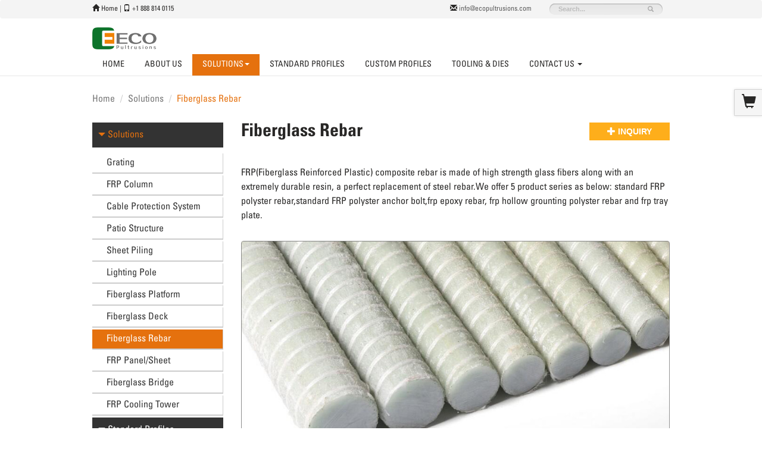

--- FILE ---
content_type: text/html; charset=UTF-8
request_url: https://www.ecopultrusions.com/product/pinfo/CeeMOelW4.noPqX3~GofMdbMj0zNP.xRpN.PB2A~AALIIuio~edyfWUutfu.tv7KIxm6DkXtgfP83zNW6p61kQ--
body_size: 11016
content:
<!DOCTYPE html>
<html lang="en">
<head>
    <meta charset="utf-8">
    <meta http-equiv="X-UA-Compatible" content="IE=edge">
    <meta name="viewport" content="width=device-width, initial-scale=1">
    <meta name="description" content="Eco Pultrusions is the professional manufacturer and supplier of fiberglass rebar, frp rockbar and composite rockbolt which is widely used in concrete construction, tunneling and minning project, masonry strengthening and marine project like sea wall, dry dock, etc. ">
    <meta name="keywords" content="FRP rebar,GFRP rebar , glassfiber reinforced rebar , composite rockbolt">
    <title>Fiberglass Rebar, FRP Rockbar, Composite Rockbolt | Eco Pultrusions</title>
    <meta name="author" content="">
<link rel="icon" href="/public/inc/pics/favicon.ico">

<!--<link href="https://cdn.bootcss.com/bootstrap/3.3.7/css/bootstrap.min.css" rel="stylesheet">-->
<link rel="stylesheet" href="/public/inc/css/bootstrap.min.css">
<link rel="stylesheet" href="/public/inc/css/ie10-viewport-bug-workaround.css">
<link rel="stylesheet" href="/public/inc/css/bootstrap-submenu.css">
<link rel="stylesheet" href="/public/inc/css/carousel.css">
<link rel="stylesheet" href="/public/inc/css/buttons.css">
<link rel="stylesheet" href="/public/inc/css/style.css">

<!--[if lt IE 9]>
<script src="/public/inc/js/ie8-responsive-file-warning.js"></script>
<![endif]-->
<script src="/public/inc/js/ie-emulation-modes-warning.js"></script>


<!--[if lt IE 9]>
<script src="//cdn.bootcss.com/html5shiv/3.7.3/html5shiv.min.js"></script>
<script src="//cdn.bootcss.com/respond.js/1.4.2/respond.min.js"></script>
<![endif]-->



</head>
<body>
    <nav class="navbar tophead" style="min-height: 20px;">
    <div class="container topheadtxt">
        <span class="glyphicon glyphicon-home" aria-hidden="true"></span> <a href="/">Home</a> |
        <span class="glyphicon glyphicon-phone" aria-hidden="true"></span> +1 888 814 0115

        <form class="bs-example bs-example-form pull-right" role="form" style="margin-left: 20px;">
            <div id="search">
                <input type="search" class="searchbox" placeholder="Search..." style="outline: none;" value="">
                <span class="glyphicon glyphicon-search searchbtn" style="position: relative;color:#aaa;right: -175px;top:3px;font-size: 10px;"></span>
            </div>
        </form>

        <div class="pull-right topemail">
            <span class="glyphicon glyphicon-envelope" aria-hidden="true"></span> <a href="mailto:info@ecopultrusions.com">info@ecopultrusions.com</a>
        </div>

    </div>
</nav>

<nav class="navbar navbar-default navbar-static-top">
    <div class="container">
        <div class="navbar-header">
            <button type="button" class="navbar-toggle collapsed" data-toggle="collapse" data-target="#navbar" aria-expanded="false" aria-controls="navbar">
                <span class="sr-only">Toggle navigation</span>
                <span class="icon-bar"></span>
                <span class="icon-bar"></span>
                <span class="icon-bar"></span>
            </button>
            <a class="navbar-brand" href="/"><img src="/public/inc/pics/logo.jpg" alt="eco pultrusions" style="height: 37px;margin-right: 10px;"></a>
        </div>
        <div id="navbar" class="collapse navbar-collapse">
            <ul class="nav navbar-nav text-uppercase">
                <li ><a href="/">Home</a></li>
                <li ><a href="/about">About Us</a></li>
                <li class="dropdown  active" id="pmenu">
                    <a href="javascript:void (0);" class="dropdown-toggle" data-toggle="dropdown" role="button" aria-haspopup="true" aria-expanded="false">Solutions<span class="caret"></span></a>
                    <ul class="dropdown-menu">
                                                <li class="dropdown-submenu">
                            <a href="/product/pinfo/0l2BYli4JWiwZPFJyXJWe.vHH~Ru5j2jsOkJoZ.6fqIQXAeHG70.Mw147Ra5a6hUjUt1GRLC9d7acWALazZvkg--"> Grating </span></a>
                        </li>
                                                <li class="dropdown-submenu">
                            <a href="/product/pinfo/sjNoG8ES~5HmhKKsAXjy7dq~8J79YwlB94WSuAni4Mn49x5e3riFNLP2nb1iIHV26yG03QbOnV3dAypNLBxXRQ--"> FRP Column </span></a>
                        </li>
                                                <li class="dropdown-submenu">
                            <a href="/product/pinfo/H2bTPxOoPSgRZ2GvrxZENkEKnZJaFyzzHCx5P2st3xILuK9YSRzBqCyfK64zf0rzhx4~UyzkYT3FhlrwYf8DHQ--"> Cable Protection System </span></a>
                        </li>
                                                <li class="dropdown-submenu">
                            <a href="/product/pinfo/yoVBf8bjELj6pbP~wobWRwL.XArni~iMNUPupVz7Xn0sqdzkTihUk2dXYEAqmKQMt9nESj2c2y6BZqO2YP3bjQ--"> Patio Structure </span></a>
                        </li>
                                                <li class="dropdown-submenu">
                            <a href="/product/pinfo/qkQectqglowF77J7Ikb.V7C32affFNYLL62iB66YS2puRxSchhN.54hzepormRZTRkZ4j61xJio~~NMVACta6w--"> Sheet Piling </span></a>
                        </li>
                                                <li class="dropdown-submenu">
                            <a href="/product/pinfo/.4ZG.D0JQPtb25z8BOaCvu96GNf0momEvtc8FtzJpjSKeE1Gdbn1q2LlGYzsQ2oMUxfZq3dVopNw5OJ6Wl7kQA--"> Lighting Pole </span></a>
                        </li>
                                                <li class="dropdown-submenu">
                            <a href="/product/pinfo/yB.wRIUxYr0glbVTaRLtoDtGd7uANi3fRfblJG1JGbesQuCjdCujMGNnTJGCqfl~OxMKJF~JRsr~N~fKErX.BA--"> Fiberglass Platform </span></a>
                        </li>
                                                <li class="dropdown-submenu">
                            <a href="/product/pinfo/MMboz17QhUx3kCDonsVrf4mW6ieG3jsCYWhj5VenMZR3bA0u2yvRfAGfVFRwk3kan.XTGi4dIZs64JT9OS059w--"> Fiberglass Deck </span></a>
                        </li>
                                                <li class="dropdown-submenu">
                            <a href="/product/pinfo/vjakC2Xlicey9HmUqyKr97Ej5nHFiRHVBpYnaGr6N.W6sfc.A4yRerCa.8IEmVQKRqiyueD1QlSDVK9C2SRJtg--"> Fiberglass Rebar </span></a>
                        </li>
                                                <li class="dropdown-submenu">
                            <a href="/product/pinfo/oH5hLB8z7Ub5RfNhwDkeYLk6DgCyI6V5Yn~28a6a.qbvEtF9mz8klbGXbx~lvE8uTYSHoxHJPMF3L.yOQkeTyg--"> FRP Panel/Sheet </span></a>
                        </li>
                                                <li class="dropdown-submenu">
                            <a href="/product/pinfo/ENuuHJs2H59CKOgqXt1uMEp0bCjkbKUbvOQEp7fA4iZNCZd7Poy2lO6S.n.tHBPUGfOkCCE2fNZVoFdBbx689w--"> Fiberglass Bridge </span></a>
                        </li>
                                                <li class="dropdown-submenu">
                            <a href="/product/pinfo/lqsQbfo9Iw7NKSZcFTiqHwULChPr0DL67injN6I6ZVuNCNEHOZWGDPaoYStVhwODH58BIUwj47UAZrH.XGcB6A--"> FRP Cooling Tower </span></a>
                        </li>
                                            </ul>
                </li>
                <li ><a href="/standard">Standard Profiles</a></li>
                <li ><a href="/custom">Custom Profiles</a></li>
                <li ><a href="/dies">Tooling & Dies</a></li>
                <li class="dropdown ">
                    <a href="#" class="dropdown-toggle" data-toggle="dropdown" role="button" aria-haspopup="true" aria-expanded="false">Contact Us <span class="caret"></span></a>
                    <ul class="dropdown-menu">
                        <li><a href="javascript:void(0);" data-toggle="modal" data-target="#InquiryModal">Inquiry</a></li>
                        <li><a href="/contact/work">Work with Us</a></li>
                        <li><a href="/news">News</a></li>
                    </ul>
                </li>
            </ul>
        </div><!--/.nav-collapse -->
    </div>
</nav>


<!--右侧购物车隐藏-->
<div class="rightcart" style="position: fixed;z-index:10000">
    <span class="logo glyphicon glyphicon-shopping-cart" aria-hidden="true" id="end"></span>
    <div class="cartinfo"><a href="/product/carts" class="carta">
            0 item(s)</a></div>
</div>

<!--inquiry模态框-->
<div class="modal fade" id="InquiryModal" tabindex="-1" role="dialog" aria-labelledby="exampleModalLabel">
    <div class="modal-dialog" role="document">
        <div class="modal-content">
            <div class="modal-header">
                <button type="button" class="close" data-dismiss="modal" aria-label="Close"><span aria-hidden="true">&times;</span></button>
                <h4 class="modal-title" id="exampleModalLabel">Inquiry</h4>
            </div>
            <div class="modal-body">
                <form class="form-horizontal" name="inquiryform" id="inquiryform"  enctype="multipart/form-data">

                    <div class="form-group">
                        <label for="Company" class="col-sm-3 control-label">Company</label>
                        <div class="col-sm-9">
                            <input type="text" class="form-control" name="Company" id="Company" placeholder="Company">
                        </div>
                    </div>

                    <div class="form-group">
                        <label for="Tel" class="col-sm-3 control-label">Tel *</label>
                        <div class="col-sm-9">
                            <input type="text" class="form-control" name="Tel" id="Tel" placeholder="Tel">
                        </div>
                    </div>

                    <div class="form-group">
                        <label for="Email" class="col-sm-3 control-label">Email *</label>
                        <div class="col-sm-9">
                            <input type="text" class="form-control" name="Email" id="Email" placeholder="Email">
                        </div>
                    </div>

                    <div class="form-group">
                        <label for="Address" class="col-sm-3 control-label">Address</label>
                        <div class="col-sm-9">
                            <input type="text" class="form-control" name="Address" id="Address" placeholder="Address">
                        </div>
                    </div>

                    <div class="form-group">
                        <label for="Comment" class="col-sm-3 control-label">Comment *</label>
                        <div class="col-sm-9">
                            <textarea class="form-control" name="Comment" id="Comment" placeholder="Comment"></textarea>
                        </div>
                    </div>

                    <div class="form-group">
                        <label for="fileupload" class="col-sm-3 control-label">Your File</label>
                        <div class="col-sm-9">
                        <input id="fileupload" type="file" name="files[]" data-url="/public/uploadinquiry/" multiple>

                            <div class="progress" id="progress" style="margin-top: 10px">
                                <div class="bar progress-bar progress-bar-success" role="progressbar" aria-valuenow="0" aria-valuemin="0" aria-valuemax="100" style="width: 0%">
                                    <span class="sr-only">Complete (success)</span>
                                </div>
                            </div>

                        <p class="help-block upinfo">File upload max 2M, support jpg, gif, png.</p>
                        </div>
                    </div>


                </form>
            </div>
            <div class="modal-footer">
                <button type="button" class="btn btn-default" data-dismiss="modal">Close</button>
                <button type="button" class="btn btn-primary inquirysubmit">Send message</button>
            </div>
        </div>
    </div>
</div>

<!--弹出面板 start-->
<div class="modal fade" id="popupDialog" tabindex="-1" role="dialog">
    <div class="modal-dialog" role="document">
        <div class="modal-content">
            <div class="modal-header">
                <button type="button" class="close" data-dismiss="modal" aria-label="Close"><span aria-hidden="true">&times;</span></button>
                <h4 class="modal-title">Notice</h4>
            </div>
            <div class="modal-body">
                <p id="noticearea">Send successfully</p>
            </div>
            <div class="modal-footer">
                <button type="button" class="btn btn-default closebtn" data-dismiss="modal">Close</button>
            </div>
        </div><!-- /.modal-content -->
    </div><!-- /.modal-dialog -->
</div><!-- /.modal -->
<!--弹出面板 end-->

    <!-- Marketing messaging and featurettes
    ================================================== -->
    <!-- Wrap the rest of the page in another container to center all the content. -->

    <div class="container pinfopage">

        <ol class="breadcrumb">
            <li><a href="/">Home</a></li>
            <li><a href="javascript:void (0);">Solutions</a></li>
            <li class="active">Fiberglass Rebar</li>
        </ol>

        <div class="row">
            <div class="col-xs-6 col-md-3">
    <ul class="pleft list-unstyled">
        <li>
            <a href="javascript:void (0)" class="menu1 menu1active"><span class="glyphicon glyphicon-triangle-bottom" aria-hidden="true" style="font-size: 12px;"></span> Solutions</a>
            <ul class="list-unstyled menu2 menustat solutionmenu2">
                                    <li ><a href="/product/pinfo/g9gwdaKNyme.yXrdKonuAp~1sb4Z3z4.99GZYBeqrj9xpkQWAi8wm0pxhQqtFowa438W67aLKsvBymudsisXRw--">Grating</a></li>
                                    <li ><a href="/product/pinfo/wl5bSjuLf~cULWXcndSZ89VPXhHZo.tTjW6is6sLTKqCWXVQkMBk5b7hrVo4iceY.1DvUYDq4RyL6VU8hsHrnw--">FRP Column</a></li>
                                    <li ><a href="/product/pinfo/0Q7nkayRmpOBTEy3ZViKveb0fTFJaF1vkh0So8bfMnOADjw0OtsY5Rb0y87k.faVBN03nwT9DK8uIVVqrPpavw--">Cable Protection System</a></li>
                                    <li ><a href="/product/pinfo/NXuOgwmGAakFrUegWzOL1~pypny16oq7pITrmScIuOQmaPciZ~LZwFT5szhOKFGsI8GrDO6iC.fy1803knMKRA--">Patio Structure</a></li>
                                    <li ><a href="/product/pinfo/Don8MLOJCGGqvpcu5yIfe~QpSVxZEEAUX7kZCEnPThClLsEzeg0BqLkbd55S5JSU4EJs9e34U9~SujMjv69sZg--">Sheet Piling</a></li>
                                    <li ><a href="/product/pinfo/BE5sIZ~qi6BiP88uwkvPyI~qAVIfEJT7u.VICrzKIhT7KAhNA0m757c5w9qRB.eKWvB8iiYNZPrr0hkgFsAfOg--">Lighting Pole</a></li>
                                    <li ><a href="/product/pinfo/3bszthftryZ5AdMGzc1v0zhjXa39rTfjkInd.QMx4Vh1dADFGysTDOcaj2J2LTD55dq~u5CsgpEdvxDRIi.4lQ--">Fiberglass Platform</a></li>
                                    <li ><a href="/product/pinfo/Z2mRuezd6mfwOu~37iZcG4XMBvC~3B5J4dSgYnlSt.AXMS.sy9BkNbpzl0Nhq~KYZNt2yZme1wekWXrTWSgj~g--">Fiberglass Deck</a></li>
                                    <li class="menuactive"><a href="/product/pinfo/XpuMfpQqUgtqsVkx7lh4KpWPKLc1lTx72MLr8xVShBIP4M.Io2DEncVqwJx3Juqrwf4.pAkOeF0p3EMzLsarLQ--">Fiberglass Rebar</a></li>
                                    <li ><a href="/product/pinfo/JG8ce3GJVCMgZglDKpEhLc4HDuGduEQchxJucW~mttuyYHy2xT92aNCFFN2NzFmBsUZNpYZIb1Hr8hPCGKr00Q--">FRP Panel/Sheet</a></li>
                                    <li ><a href="/product/pinfo/sx6oSFtBkRD7RfQFU8c0RMnhfNk9rVWTEwDcW64EHp1rhMvFq7JaXX~RmVYRUch3W5fPun2152eefJLAGEYp~w--">Fiberglass Bridge</a></li>
                                    <li ><a href="/product/pinfo/yaIRak~6JjjLIt7oVdMrg6yiqacCALZgxmyYmI3S7ZLAxLr71p07NxeKs4Y7QxnhwtiskX29UrRfcEtcxUhhzQ--">FRP Cooling Tower</a></li>
                            </ul>
        </li>

        <li>
            <a href="javascript:void (0)" class="menu1 standmenu1 "><span class="glyphicon glyphicon-triangle-bottom" aria-hidden="true" style="font-size: 12px;"></span> Standard Profiles</a>
            <ul class="list-unstyled menu2 menustat standmenu2">
                                    <li><a href="javascript:void (0);" class="standcat" cid="LzcYmc197JVaLqVQkryo3ZQTCk.RojEhopP5pgHIP8l6hWRXOQOXHR49JO.~FMvIK0hdmQCe2b7OYTl9Kvm61w--">Fiberglass Angle</a></li>
                                    <li><a href="javascript:void (0);" class="standcat" cid="M3pFRKoVkENzT40MI5ieBzMfuZS23hSfUNT7kmijySGZDXV~MpzC5PEJe4Hhd3BniEQaORkDU0NN30HVFjga.w--">Fiberglass I Beam</a></li>
                                    <li><a href="javascript:void (0);" class="standcat" cid="SOJIog~Vwf1W6KVCo4~rypiRhs6Jn6Es7CWnsQsM5tmD8MA6Kkta9BwSxzM34EzyXikTFkkzbD~a.FMfmitXeQ--">Fiberglass Rod</a></li>
                                    <li><a href="javascript:void (0);" class="standcat" cid="4M4WGOU7NnVWnOqHdTwZZ8XI1TlbfT7D9gKxLkrGufpQ2Ai~Cyh3rr3V6xpVK3lZ0WCKHhrOlz.z06MCv8Fc~g--">Fiberglass T Profiles</a></li>
                                    <li><a href="javascript:void (0);" class="standcat" cid="dsgsDUhlXWGqXmNkNv.w47eyI44WlEQUPSpl3WmdXpqkCxuHgXr14t5mosyJghfQuIeft3Dy2jn3YOoatB1kzQ--">Fiberglass Round Tube</a></li>
                                    <li><a href="javascript:void (0);" class="standcat" cid="tY7XkngVy5z4onbGJVKb9knZoKRNJgz2E9o~YtJQLlRJjPKYJG.AOcptDCm90xQ9BVT3mwuGP~jZuYBhxw1FqQ--">Fiberglass Square Tube</a></li>
                                    <li><a href="javascript:void (0);" class="standcat" cid="vO41HZqvqzli0aX0Bj21dUOhM4qDk3UWSbGZt9P4qNG2ZguXHuyVw~oCVI4XdY815iiKaQ9Sss17LYlqqzPBSg--">Rectangular Tube</a></li>
                                    <li><a href="javascript:void (0);" class="standcat" cid="u1CWRvSvdQhAApQ1z~vGDiDIs.qwSkJeyhJ3GP4AsahPlwU1gQ3sfA033VG2xdeXCZf~GN9i0uTCmpSRp8rZCA--">Fiberglass Channels</a></li>
                                    <li><a href="javascript:void (0);" class="standcat" cid="mFpnuf4eiOpWFax8BOMeA0BilnBrBke3WV8DX8orGRFz2xoKluUAJp1p6ewXC39HmJC~aT~g8BSBZJwVw4Wtbg--">Fiberglass Flat Bars</a></li>
                                    <li><a href="javascript:void (0);" class="standcat" cid="N6j.HXCrG.jXOZcbEbqmyuIBBB3r3BOzdW~5IUrUUEsFhTWBhY2Fl0yawABmOfwgPzo1vIf15DgWzPRtQK82fA--">Fiberglass Z Profile</a></li>
                                    <li><a href="javascript:void (0);" class="standcat" cid="2CbJ8VAnWWTi6X8oQIDIWZpMDA2URJStXRooDdr0RhhJbAQw8sJB2T8U4zwMGAm0c3m1kKMKI3jHgWXx3yI45w--">Square Round Tube</a></li>
                                    <li><a href="javascript:void (0);" class="standcat" cid="2EpUMNI0zREP4fDaLEGSOSxQyRHgtpEJJa4D3Icj5NnSK1qAb~rkfSQMTaSspeVwlYutO8s3pP2ZlNRk9t4zkA--">Fiberglass Handrail Profile</a></li>
                                    <li><a href="javascript:void (0);" class="standcat" cid="G7OtSTxrWjzDYqbggf0m2~wkowIhjMRIrnFFCYDRNwQg.yJd~gUJBFvHFn27I~po~gFXSG1ZJBSpToWDF41.Zw--">Fiberglass Y Profile</a></li>
                                    <li><a href="javascript:void (0);" class="standcat" cid="UCEO1GdjjU9TXyxFyQPWHK8WTxFFZfp5RtFCYVcMTq~CXeRcQNjmLMI4htAvrleDMlFkNYk8vxaptRj50DqtmQ--">Fiberglass Ω Profile</a></li>
                                    <li><a href="javascript:void (0);" class="standcat" cid="touvwJqUFvdY8KE3zHxCu999PgD4YDwdHzqxCika.Cf0WSvZ3VeF228thptLU1t6k~fc2WEK3coj4jtTO4u.Cw--">Fiberglass U Profile</a></li>
                                    <li><a href="javascript:void (0);" class="standcat" cid="1VDilfpfTGvv9Iwmy9S8yTV~4LjJnQT~qAZR7xxSb3IxOhQyrqLfvtQ0L~GysyQSw7Ne2kzW~BsLHsrJc.iqFA--">Fiberglass Radome</a></li>
                                    <li><a href="javascript:void (0);" class="standcat" cid="1IJy6QwobKlZSpQbiNjHljkwMq4m7VmmJh4vjKtjbBz39XvuOGVb66dAi7UrGjA29PO5ugJlO5TiMIjqvp8iGA--">Fiberglass Square Rod</a></li>
                                    <li><a href="javascript:void (0);" class="standcat" cid=".Bz0gqh5dvCXirscYKrAeE4mCfYXEk.g7sXVrdPxr6gqci51Wv2lVKTfDr.KxVvmQsmbMZ3vb2votnbyAz~03Q--">Center Column</a></li>
                                    <li><a href="javascript:void (0);" class="standcat" cid="e4mxP~GbsKAec2FcCRDYId1tuqNJzCSJuHXIfLs9127T9IA9jFmUnlbjDakl94hy.HiB0QqaEvwNIaJ.dG887w--">Fiberglass Sea Wall</a></li>
                                    <li><a href="javascript:void (0);" class="standcat" cid="KSZOBwvMvP0FXYWUbUtqRW6YxYrlklt5TPHiJ2.okFMCrXt0HY~hhspLklF3UJRwW8mV1cMf2iiheiTqA4E8gw--">Fiberglass Deck</a></li>
                                    <li><a href="javascript:void (0);" class="standcat" cid="14JOYLkvduJP5l2ADjoyrvgknvHhP7eOXojBSXEJmKrgS051XWYtccWFTDSd..qg5p2T14XhqwYuRwfVDwYAlA--">Fiberglass Grating</a></li>
                            </ul>
        </li>

        <li>
            <a href="/custom" class="menu1 "> Custom Profiles</a>
        </li>

        <li>
            <a href="/dies" class="menu1 "> Tooling and Dies</a>
        </li>
    </ul>
</div>            <!--right content-->
            <div class="col-xs-12 col-sm-6 col-md-9">
                <div class="row">
                    <div class="col-xs-12 col-md-8">
                        <h2 style="margin-top:0;">Fiberglass Rebar</h2>
                    </div>
                    <div class="col-xs-6 col-md-4">
                        <button class="button button-highlight button-small pull-right text-uppercase" data-toggle="modal" data-target="#InquiryModal" style="font-size: 14px;"><strong><span class="glyphicon glyphicon-plus" aria-hidden="true"></span> Inquiry</strong></button>
                    </div>
                </div>
                <style>.table tbody tr td{  vertical-align: middle;  }</style>
<p style="margin:30px 0;line-height:24px;">
	FRP(Fiberglass Reinforced Plastic) composite rebar is made of  high strength glass fibers along with an extremely durable resin, a perfect replacement of steel rebar.We offer 5 product series as below: standard FRP polyster rebar,standard FRP polyster anchor bolt,frp epoxy rebar, frp hollow grounting polyster rebar and frp tray plate.
</p>
<img src="/public/inc/pics/frp1.jpg" alt="" width="100%" /> 
<h4 style="margin-top:30px;" class="text-center">
	Standard FRP Polyster Rebar
</h4>
<table class="table table-bordered table-hover text-center" style="margin-top:30px;">
	<tbody>
		<tr style="background:#ececec;">
			<td colspan="2">
				Nominal Diameter
			</td>
			<td colspan="2">
				Nominal Area
			</td>
			<td colspan="2">
				Tensile Strength
			</td>
		</tr>
		<tr>
			<td>
				Size
			</td>
			<td>
				mm
			</td>
			<td>
				in
			</td>
			<td>
				mm ²
			</td>
			<td>
				in ²
			</td>
			<td>
				MPa
			</td>
		</tr>
		<tr>
			<td>
				2
			</td>
			<td>
				6
			</td>
			<td>
				1/4
			</td>
			<td>
				31.67
			</td>
			<td>
				0.049
			</td>
			<td>
				896
			</td>
		</tr>
		<tr>
			<td>
				3
			</td>
			<td>
				10
			</td>
			<td>
				3/8
			</td>
			<td>
				71.26
			</td>
			<td>
				0.110
			</td>
			<td>
				827
			</td>
		</tr>
		<tr>
			<td>
				4
			</td>
			<td>
				13
			</td>
			<td>
				1/2
			</td>
			<td>
				126.7
			</td>
			<td>
				0.196
			</td>
			<td>
				758
			</td>
		</tr>
		<tr>
			<td>
				5
			</td>
			<td>
				16
			</td>
			<td>
				5/8
			</td>
			<td>
				197.9
			</td>
			<td>
				0.307
			</td>
			<td>
				724
			</td>
		</tr>
		<tr>
			<td>
				6
			</td>
			<td>
				19
			</td>
			<td>
				3/4
			</td>
			<td>
				285.0
			</td>
			<td>
				0.442
			</td>
			<td>
				690
			</td>
		</tr>
		<tr>
			<td>
				7
			</td>
			<td>
				22
			</td>
			<td>
				7/8
			</td>
			<td>
				387.9
			</td>
			<td>
				0.601
			</td>
			<td>
				655
			</td>
		</tr>
		<tr>
			<td>
				8
			</td>
			<td>
				25
			</td>
			<td>
				1
			</td>
			<td>
				506.7
			</td>
			<td>
				0.785
			</td>
			<td>
				620
			</td>
		</tr>
		<tr>
			<td>
				9
			</td>
			<td>
				29
			</td>
			<td>
				1-1/8
			</td>
			<td>
				641.3
			</td>
			<td>
				0.994
			</td>
			<td>
				586
			</td>
		</tr>
		<tr>
			<td>
				10
			</td>
			<td>
				32
			</td>
			<td>
				1-1/4
			</td>
			<td>
				791.7
			</td>
			<td>
				1.227
			</td>
			<td>
				551
			</td>
		</tr>
	</tbody>
</table>
<div class="row text-center">
	<div class="col-xs-6 col-md-6" style="margin-top:30px;">
		<img src="/public/inc/pics/frp2.jpg" alt="" width="70%" /> 
		<h4 style="margin-top:30px;">
			Standard FRP Polyster Anchor Bolts
		</h4>
		<p>
			Diameter Available:5/8inch,3/4inch,7/8inch,1inch...
		</p>
	</div>
	<div class="col-xs-6 col-md-6" style="margin-top:30px;">
		<img src="/public/inc/pics/frp3.jpg" alt="" width="70%" /> 
		<h4 style="margin-top:30px;">
			FRP Epoxy Rebar
		</h4>
		<p>
			Diameter Available:1/2inch,3/4inch,3/8inch,1inch...
		</p>
	</div>
	<div class="col-xs-6 col-md-6" style="margin-top:40px;">
		<img src="/public/inc/pics/frp4.jpg" alt="" width="70%" /> 
		<h4 style="margin-top:30px;">
			FRP Hollow Grouting Polyster Bolt
		</h4>
		<p>
			Outside Diameter :7/8inch,1inch,1-1/8inch,...
		</p>
	</div>
	<div class="col-xs-6 col-md-6" style="margin-top:40px;">
		<img src="/public/inc/pics/frp5.jpg" alt="" width="70%" /> 
		<h4 style="margin-top:30px;">
			FRP Tray Plate
		</h4>
		<p>
			We customize to your request.
		</p>
	</div>
</div>
<hr style="margin-top:60px;" />
<div class="row" style="margin-top:60px;">
	<div class="col-xs-12 col-sm-6 col-md-4" style="line-height:28px;">
		<h3>
			Applications :
		</h3>
		<ul style="padding-left:15px;">
			<li>
				Coal mine roadway
			</li>
			<li>
				Temporary support
			</li>
			<li>
				Subway tunnel
			</li>
			<li>
				Slope support
			</li>
			<li>
				Rock support
			</li>
			<li>
				Seawall
			</li>
			<li>
				Building construction
			</li>
			<li>
				Mining and so on.
			</li>
		</ul>
	</div>
	<div class="col-xs-6 col-md-8">
	</div>
</div>
<hr style="margin-top:50px;" />
<div class="row text-center" style="margin-top:50px;">
	<div class="col-xs-6 col-md-6">
		<img src="/public/inc/pics/frp7.jpg" alt="" width="80%" /> 
	</div>
	<div class="col-xs-6 col-md-6">
		<img src="/public/inc/pics/frp8.jpg" alt="" width="80%" /> 
	</div>
</div>
<h3 style="margin-top:50px;margin-bottom:20px;">
	Advantages:
</h3>
<p style="line-height:24px;">
	Non-Corrosive: to expose to a wide variety of corrosive elements including  chloride ions.<br />
High Strength-to-Weight Ratio: good reinforcement in weight sensitive applications.<br />
Non-Conductive: excellent electrical and thermal insulation.<br />
Excellent Impact Resistance:  resist sudden and severe point loading.<br />
Magnetic Transparency: not affected by electromagnetic fields.<br />
Bendable:Transparency: easy to be bended and transported
</p>
<p style="margin-top:30px;">
	<em>*For a 5 to 7 percent greater cost in project materials, you achieve 10 to 20 years longer life for the structure with this product."</em> 
</p>
            </div><!--right content end-->
        </div>
    </div><!-- /.container -->
    <footer class="footer" style="background: #f5f5f5;margin-top: 80px;padding:30px 0;">
    <div class="container">
        <div class="row">
            <div class="col-xs-6 col-md-4">
                <ul class="list-unstyled footer-widget footer-links">
                    <li class="footer-title"><h3>About Us</h3></li>
                    <li class="footer-content">Eco Pultrusions is committed to creating maximum value with minimum investment cost, achieving highest input-output ratio for its clients. We aims to offering economical and ecological composite solutions.
                    </li>
                    <li style="margin-top: 80px;">
                        <a href="https://twitter.com/eco_pultrusions" target="_blank"><div class="twitter-hover social-slide"></div></a>
                        <a href="https://www.facebook.com/Eco-Pultrusions-Inc-243410962836558/" target="_blank"><div class="facebook-hover social-slide"></div></a>
                        <a href="https://plus.google.com/u/0/" target="_blank"><div class="google-hover social-slide"></div></a>
                        <a href=""><div class="linkedin-hover social-slide"></div></a>
                        <a href="https://www.pinterest.com/EcoPultrusion/" target="_blank"><div class="pinterest-hover social-slide"></div></a>
                        <a href="https://www.instagram.com/ecopultrusions/" target="_blank"><div class="instagram-hover social-slide"></div></a>
                    </li>
<!--                    <li><div class="addthis_inline_share_toolbox" style="margin-top: 68px;"></div></li>-->
                </ul>
            </div>
            <div class="col-xs-6 col-md-4">
                <ul class="list-unstyled footer-widget footer-links">
                    <li class="footer-title"><h3>Products</h3></li>
                                        <li><a href="/product/pinfo/fJiY~CAdEvKPHrPb~Qa1siO62rPr7qEwD8MH5Zu6VrJXzFyZMK6KyxqmxyRh1ssy.VF3rV5iIMerLKZ3u~ZAPA--"><span class="glyphicon glyphicon-triangle-right" aria-hidden="true"></span> Grating</a></li>
                                        <li><a href="/product/pinfo/Jd4nn8OXbPihix3dKThig2aaJvGgpqMjvhcR8T2IG7nlwpdQw2bwSbXj3UZn6zrH8mbTuHv9gfTIP6hTCR64gQ--"><span class="glyphicon glyphicon-triangle-right" aria-hidden="true"></span> FRP Column</a></li>
                                        <li><a href="/product/pinfo/6gPWDj7~TdBn8pucf0q21Uy9zQeBbGzHzyiyEJ~UMA1oy139AuiJGfOTivnA2KA.ssGQC6coLgUXX7N985Xjsg--"><span class="glyphicon glyphicon-triangle-right" aria-hidden="true"></span> Cable Protection System</a></li>
                                        <li><a href="/product/pinfo/WYfZuvzdSR7KhgkoTVHE5P65iGeXAyXGhRvpIoL6otLhU1tMZP1Dxl.AiJLvh0xhiKR0VkatE5cu~Eyj04KImg--"><span class="glyphicon glyphicon-triangle-right" aria-hidden="true"></span> Patio Structure</a></li>
                                        <li><a href="/product/pinfo/nZ3wiqRxFhqfdgmu2bzc5ZzKevX1.fnGZVcuAwdNS0VVhS.ybANXlcbK3SSsOjP2wvyMUPaQ3f659XF2361kBg--"><span class="glyphicon glyphicon-triangle-right" aria-hidden="true"></span> Sheet Piling</a></li>
                                        <li><a href="/product/pinfo/mWMZxSaDO84KBe8dlLJMGQXNl19cBnCeE9kzsqkWtAZn0dvU2OWvUYvH7GKvpJzCHhMy3o1u69tE2xX~hjZnwg--"><span class="glyphicon glyphicon-triangle-right" aria-hidden="true"></span> Lighting Pole</a></li>
                                        <li><a href="/product/pinfo/iVpaIiD.bo0DJopkSr2rYFU3bXlc2W41gMlSReu0Q5kU2khhmAneybxk~ZQ3aC~HcMyrph5TQLWdBlBial89Mg--"><span class="glyphicon glyphicon-triangle-right" aria-hidden="true"></span> Fiberglass Platform</a></li>
                                        <li><a href="/product/pinfo/Zm84LkbmOlXwdx2SojBAcxLBIPGWIg9VyZl1.U3m12mTXj5uzghJF~dAdH8iR~Sv9frFOu2V7pJmni~jx3bfLQ--"><span class="glyphicon glyphicon-triangle-right" aria-hidden="true"></span> Fiberglass Deck</a></li>
                                        <li><a href="/product/pinfo/m0wp8kfCHkmndUeBsgiaVJKnbl6.5skEUwiEYnQlHtsPWeD0YTeZAAXPCwz0qt7ltDfSwv0jZoE3MlFC6Df4JQ--"><span class="glyphicon glyphicon-triangle-right" aria-hidden="true"></span> Fiberglass Rebar</a></li>
                                        <li><a href="/product/pinfo/ilVtqRko5FkMX3Hy5TXjma8YV5mw6beKLjNPjhWBOxNVsoUyoX8Aj8viCnBjVpC6rf0i6bnWkZB7JHD7WHVlKg--"><span class="glyphicon glyphicon-triangle-right" aria-hidden="true"></span> FRP Panel/Sheet</a></li>
                                        <li><a href="/product/pinfo/y3e0i01mg9R4lydNuAET.UkbcO2WkSE045oLvqERoHNmjZ5gPtevazkRNDGLp8DaBqHNURiSbb5Gd.9aH9OAZw--"><span class="glyphicon glyphicon-triangle-right" aria-hidden="true"></span> Fiberglass Bridge</a></li>
                                        <li><a href="/product/pinfo/9PORB4gguS3~j.JZRYVpLPmlcj6HkFjQ~Co9LHzeUx6gDJt0gxwPfjOw5fsabfAJAZKGAw7mNOA0weQpi6JeAg--"><span class="glyphicon glyphicon-triangle-right" aria-hidden="true"></span> FRP Cooling Tower</a></li>
                                    </ul>
            </div>
            <div class="col-xs-6 col-md-4">
                <ul class="list-unstyled footer-widget  footer-links">
                    <li class="footer-title"><h3>Contact Us</h3></li>
                    <li><span class="glyphicon glyphicon-map-marker" aria-hidden="true"></span> Address: 2095 California Avenue, Corona, </li>
                    <li style="text-indent:14px;">CA 92881, United States.</li>
                    <li><span class="glyphicon glyphicon-phone" aria-hidden="true"></span> Phone: +1 888 814 0115</li>
                    <!--<li><span class="glyphicon glyphicon-print" aria-hidden="true"></span> Fax: 760-295-4773</li>-->
                    <li><span class="glyphicon glyphicon-envelope" aria-hidden="true"></span> E-mall: <a href="mailto:info@wellcoindustries.com" rel="nofollow">info@ecopultrusions.com</a>
                    </li>
                    <br>
                    <!--<li>
                        <form class="bs-example bs-example-form" role="form">
                            <div class="input-group" style="width: 160px">
                                <input type="text" class="form-control"  style="height: 25px;width: 160px;" placeholder="Search">
                                <span class="input-group-addon glyphicon glyphicon-search" style="top:0;font-size: 10px;"></span>
                            </div>
                        </form>
                    </li>-->
                </ul>
            </div>
        </div>
    </div>
</footer>

<footer class="footer"  style="background: #555555;">
    <div class="container" >
        <div class="row">
            <p class="footline"></p>
            <p class="text-center footertxt">Copyright Ⓒ 2007-2026 Eco Pultrusions</p>
        </div>
    </div>
</footer>

<div class="scroll"></div>

<script src="/public/inc/js/jquery-3.2.1.min.js"></script>
<script src="/public/inc/js/bootstrap.min.js"></script>
<script src="/public/inc/js/bootstrap-submenu.min.js"></script>
<script src="/public/inc/js/ie-emulation-modes-warning.js"></script>
<script src="/public/inc/js/ie10-viewport-bug-workaround.js"></script>
<script src="/public/inc/js/custom.min.js"></script>
<script src="/public/inc/js/custom-fun.js"></script>

<script src="/public/inc/js/vendor/jquery.ui.widget.js"></script>
<script src="/public/inc/js/jquery.iframe-transport.js"></script>
<script src="/public/inc/js/jquery.fileupload.js"></script>
<script src="/public/inc/js/cors/jquery.xdr-transport.js"></script>
<script src="/public/inc/js/jquery-ui.min.js"></script>

<script>

    $(".searchbtn").on("click",function () {
        var scontent = $(".searchbox").val();
        $.post("/Product/Search",{scontent:scontent,csrf_token:getCookie('csrf_cookie')},function () {
            $(location).attr('href', '/product/result');
        });
    });

    $(".searchbox").keydown(function(event){
        if(event.keyCode ==13){
            $(".searchbtn").trigger("click");
        }
    });

    $(function () {
        $('#fileupload').fileupload({
            dataType: 'json',
            /*add: function (e, data) {
             data.context = $('<p/>').text('Uploading...').appendTo('.upinfo');
             data.submit();
             },*/
            done: function (e, data) {
                $.each(data.result.files, function (index, file) {
//                        data.context.text('Upload finished.');
                    $('<p/>').text(file.name + ' Upload finished').appendTo('.upinfo');
                    var endfilename = file.name;
                    var endname = endfilename.substr(endfilename.indexOf("."));
                    if(endname=='.jpg' || endname=='.jpeg' || endname=='.gif' || endname=='.png'){
                        $('<img/>').attr('src', data.result.files[0].url).attr('width', '80%').appendTo('.upinfo');
                    }
                    $.post("/News/upfilename",{fname:endfilename,csrf_token:getCookie('csrf_cookie')});
                });


            },

            progressall: function (e, data) {
                var progress = parseInt(data.loaded / data.total * 100, 10);
                $('#progress .bar').css(
                    'width',
                    progress + '%'
                );
            }
        });
    });
</script>

<!--<script>
    (function(i,s,o,g,r,a,m){i['GoogleAnalyticsObject']=r;i[r]=i[r]||function(){
            (i[r].q=i[r].q||[]).push(arguments)},i[r].l=1*new Date();a=s.createElement(o),
        m=s.getElementsByTagName(o)[0];a.async=1;a.src=g;m.parentNode.insertBefore(a,m)
    })(window,document,'script','https://www.google-analytics.com/analytics.js','ga');

    ga('create', 'UA-104469926-1', 'auto');
    ga('send', 'pageview');

</script>-->

<!--Start of Zendesk Chat Script-->
<!--<script type="text/javascript">
    window.$zopim||(function(d,s){var z=$zopim=function(c){z._.push(c)},$=z.s=
        d.createElement(s),e=d.getElementsByTagName(s)[0];z.set=function(o){z.set.
    _.push(o)};z._=[];z.set._=[];$.async=!0;$.setAttribute("charset","utf-8");
        $.src="https://v2.zopim.com/?4zHCq6Hlc96ypOWCElsctn5Ps8dylw32";z.t=+new Date;$.
            type="text/javascript";e.parentNode.insertBefore($,e)})(document,"script");
</script>-->
<!--End of Zendesk Chat Script-->
    <!--singleInquiry Modal -->
    <div class="modal fade" id="singleInquiryModal" tabindex="-1" role="dialog" aria-labelledby="addcart">
        <div class="modal-dialog" role="document">
            <div class="modal-content">
                <div class="modal-header">
                    <button type="button" class="close" data-dismiss="modal" aria-label="Close"><span aria-hidden="true">&times;</span></button>
                    <h4 class="modal-title" id="myModalLabel">Fiberglass Rebar Inquiry</h4>
                </div>
                <div class="modal-body">

                    <form class="form-horizontal" id="inquiryoneform">
                        <input type="text" id="pid" name="pid" hidden="hidden" style="display: none" value="16">
                        <input type="text" id="pname" name="pname" hidden="hidden" style="display: none" value="Fiberglass Rebar">

                        <div class="form-group">
                            <label for="Spec" class="col-sm-2 control-label">Spec. *</label>
                            <div class="col-sm-10">
                                <input type="text" class="form-control" id="Spec" name ="Spec" placeholder="Specifications">
                            </div>
                        </div>
                        <div class="form-group">
                            <label for="Qty" class="col-sm-2 control-label">Qty *</label>
                            <div class="col-sm-10">
                                <input type="text" class="form-control" id="Qty" name="Qty" placeholder="Quantity">
                            </div>
                        </div>

                        <div class="form-group">
                            <label for="Email" class="col-sm-2 control-label">Email *</label>
                            <div class="col-sm-10">
                                <input type="email" class="form-control" id="Email" name="Email" placeholder="Your Email">
                            </div>
                        </div>
                    </form>

                </div>
                <div class="modal-footer">
                    <button type="button" class="btn btn-default" data-dismiss="modal">Close</button>
                    <button type="button" class="btn btn-primary cartsend">Send</button>
                </div>
            </div>
        </div>
    </div>    <!--end singleInquiry Modal -->

    <script>
        $(function () {
            $("ul").removeClass("menuopen");
            $(".solutionmenu2").addClass("menuopen");
            $(".menuopen").slideDown();//默认显示
            $(".menu1").click(function () {
                $(".menustat").slideUp();//默认显示
                $(this).siblings('ul').slideToggle();
            });

//            发询盘
            $(".cartsend").click(function () {
                $(this).hide();
                var Sender = new MyAjaxFormUPload({
                    id: "inquiryoneform",
                    url: '/product/inquiry',
                    method: 'POST',
                    thisueditor:null,
                    timeout: 5000,
                    onTimeout: function(event){
                        alert('Server Time Out.');
                        window.location.reload();
                    },
                    onProgress: function(loaded, total){
                        //var complete = (loaded / total * 100 | 0);
                        //var progress = document.getElementById('uploadProgress');
                        //progress.value = complete;
                        //progress.innerHTML = complete;
                    },
                    onComplete: function(result){
                        if(result != 1){
                            $('#noticearea').html(result);
                            var i = 4;
                            setInterval(function () {
                                if(i == 0) {
                                    window.location.reload();
                                }
                                $(".closebtn").text('Close '+ i-- +'s');
                            }, 1000);
                        }
                        $('#singleInquiryModal').modal('hide');
                        $('#popupDialog').modal('show');
                    }
                });
                Sender.request();
            });
        });

    </script>



</body>
</html>

--- FILE ---
content_type: text/css
request_url: https://www.ecopultrusions.com/public/inc/css/style.css
body_size: 2219
content:
@font-face {
    font-family: "UniversLTStd";
    src: url("/public/inc/fonts/UniversLTStd.eot");
    src: local("☺"), url("/public/inc/fonts/UniversLTStd.woff") format("woff"), url("/public/inc/fonts/UniversLTStd.svg") format("svg");
    font-weight: normal;
    font-style: normal;
}
@font-face {
    font-family: "UniversLTStd-XBlack";
    src: url("/public/inc/fonts/UniversLTStd-XBlack.eot");
    src: local("☺"), url("/public/inc/fonts/UniversLTStd-XBlack.woff") format("woff"), url("/public/inc/fonts/UniversLTStd-XBlack.svg") format("svg");
    font-weight: normal;
    font-style: normal;
}
@font-face {
    font-family: "UniversLTStd-Black";
    src: url("/public/inc/fonts/UniversLTStd-Black.eot");
    src: local("☺"), url("/public/inc/fonts/UniversLTStd-Black.woff") format("woff"), url("/public/inc/fonts/UniversLTStd-Black.svg") format("svg");
    font-weight: normal;
    font-style: normal;
}
@font-face {
    font-family: "UniversLTStd-Bold";
    src: url("/public/inc/fonts/UniversLTStd-Bold.eot");
    src: local("☺"), url("/public/inc/fonts/UniversLTStd-Bold.woff") format("woff"), url("/public/inc/fonts/UniversLTStd-Bold.svg") format("svg");
    font-weight: normal;
    font-style: normal;
}
@font-face {
    font-family: "UniversLTStd-BoldCn";
    src: url("/public/inc/fonts/UniversLTStd-BoldCn.eot");
    src: local("☺"), url("/public/inc/fonts/UniversLTStd-BoldCn.woff") format("woff"), url("/public/inc/fonts/UniversLTStd-BoldCn.svg") format("svg");
    font-weight: normal;
    font-style: normal;
}
@font-face {
    font-family: "UniversLTStd-Cn";
    src: url("/public/inc/fonts/UniversLTStd-Cn.eot");
    src: local("☺"), url("/public/inc/fonts/UniversLTStd-Cn.woff") format("woff"), url("/public/inc/fonts/UniversLTStd-Cn.svg") format("svg");
    font-weight: normal;
    font-style: normal;
}


body {
    font-family: 'UniversLTStd-cn', Arial, Helvetica, sans-serif;
    padding-bottom: 0;
    color: #282726;
    font-size: 16px;
}
h1,h2,h3,h4,h5,h6{
    font-family: 'UniversLTStd-BoldCn', Arial, Helvetica, sans-serif;
}

@media (min-width: 1200px){
    .container {
        width: 1000px;
    }
}
@media (min-width: 768px){
    .navbar-nav>li>a {
        padding-top: 5px;
        padding-bottom: 5px;
        margin-top: 10px;
    }
}
.tophead{
    width: 100%;
    padding: 5px 0;
    background: #f4f4f4;
}
.topheadtxt{
    font-size: 12px;
}
.topheadtxt a{
    color: #282726;
}
.topheadtxt a:hover{
    color: #e5710e;
}
#navbar{
    margin-top:10px;
}
.navbar-default .navbar-nav>li>a {
    font-family: 'UniversLTStd-Cn', Arial, Helvetica, sans-serif;
    color: #282726;
    font-size: 14px;
}
.hometitle a{
    color: #282726;
}
.navbar {
    min-height: 80px;
    margin-bottom: 0;
}
.nav>li>a {
    padding: 8px 17px;
}
.navbar-default {
    background-color: #fff;
}

.navbar-default .navbar-nav>.active>a, .navbar-default .navbar-nav>.active>a:focus, .navbar-default .navbar-nav>.active>a:hover {
    background-color: #e5710e;
    color:#fff;
}
.navbar-default .navbar-nav>li>a:hover{
    background-color: #e5710e;
    color:#fff;
}

.navbar-default .navbar-nav>.open>a, .navbar-default .navbar-nav>.open>a:focus, .navbar-default .navbar-nav>.open>a:hover {
    color: #555;
    background-color: transparent;
}

/*子菜单样式*/
.dropdown-menu {
    min-width: 230px;
    padding:10px 0 10px 0;
}
.dropdown-menu>li>a{
    font-family: 'UniversLTStd-Cn', Arial, Helvetica, sans-serif;
    padding-top: 4px;
    padding-bottom: 4px;
    white-space: normal;
    color: #282726;
    font-weight: normal;
    font-size: 14px;
}
.dropdown-menu>li>a:hover {
    color: #fff;
    background-color: #e5710e;
}

.dropdown:hover > .dropdown-menu {
    display: block;
}


.sublist{
    min-width: 370px;
    margin:0;
    padding:0;
}
.sublist>li{
    float: left;
}
.sublist>li>a{
    padding:5px 10px;
    background: #fff;
}
.sublist>li>a:hover{
    background: #fff;
}
.sublist>li>a>img{
    width: 70px;
    border: 1px solid #fae5d3;
}
.sublist>li>a>img:hover{
    width: 70px;
    border: 1px solid #e5710e;
}

.sublist>li:focus{
    background: #fff;
}


/*banner样式*/
.carousel {
    margin-top: 0;
}


.carousel {
    height: 400px;
}
.carousel .item {
    height: 400px;
}
.carousel-inner > .item > img {
    height: 400px;
}

.carousel-caption {
    text-align: left;
    margin-bottom: 20px;
}

.carousel-caption h1 {
    color: #e5710e;
    margin: 0 0 20px 0;
    line-height: 1.4;
}
.carousel-caption p {
    font-size: 30px;
    color: #fff;
    margin: 0 0 20px 0;
    line-height: 36px;
}

.featurette-divider {
    margin: 30px 0;
}

@media (min-width: 768px){
    .featurette-heading {
        font-size: 35px;
    }
}
/*work with us*/
.breadcrumb {
    padding-left: 0;
    background-color: transparent;
}

.breadcrumb a {
    color: #787878;
}
.breadcrumb a:focus, a:hover {
    color: #e5710e;
    text-decoration: none;
}
.breadcrumb>.active {
    color: #e5710e;
}
.joblist{
    margin-top:30px;
}

.jobtitle{
    margin: 0;
    margin-bottom: 20px;
}
.jobsmalltitle{
    display:inline-block;
    *display:inline;
    *zoom:1;
    min-width: 150px;
    padding: 10px;
    background: #e6e6e6;
}
.jobintro{
    padding-left: 50px;
    height: 20em;
    overflow: hidden;
}
.jobintro p{
    margin-top: 15px;
    line-height: 20px;
}
.jobmore{
    padding: 10px 0;
    border-bottom: 1px solid #ccc;
}
.jobmore a{
    color: #5a5a5a;
}
.jobmore a:hover,.jobmore a:focus{
    color: #2d2d2d;
    text-decoration: none;
}
.jobextend{
    height: auto;
}
/*news*/
.newslist{
    margin-top: 50px;
}
.newslist img{
    width: 100%;
    border:1px solid #6d6d6d;
}
.newslist p{
    margin-top: 30px;
}
.newslist p a{
    color:#313131;
}
.newslist p a:hover{
    color:#e5710e;
}
.newslist2 a{
    color:#313131;
}
.newslist2 a:hover{
    color:#e5710e;
}
/*product*/
.pinfopage{
    margin-top: 20px;
}
.navi_bar {
    margin: 20px 15px 15px 0;
}


.navi_bar .ui-link {
    margin: 1px !important; padding: 4px 8px; border: 1px solid #ccc; background-color: #fff;
    color: #787878 !important;text-decoration: none;
}

.navi_bar strong{
    margin: 1px !important; padding: 4px 8px; border: 1px solid #ccc; background-color: #fff;
    color: #e5710e !important;text-decoration: none;
}
.menu1{
    display: block;
    background: #333;
    width: 100%;
    padding: 10px;
    color: #fff;
    margin-bottom: 10px;
}
.menu1:hover, .menu1:focus, .menu1active{
    color: #e5710e;
    text-decoration: none;
}

.menu2{
    display: none;
}
.menu2 li{
    border-right: 1px solid #ccc;
    border-bottom: 2px solid #ccc;
    margin-bottom: 3px;
    padding: 5px 0 5px 24px;

}
.menu2 li a{
    color: #333;
}
.menu2 li:hover,.menu2 li:hover a{
    color: #fff;
    background: #e5710e;
    /*cursor: pointer;*/
}
.menuactive,.menuactive a{
    color: #fff !important;
    background: #e5710e;
}


/*标准型材*/
.standmenu{
    padding: 12px 0;
}

.stands img{
    border:1px solid #ccc;
}
.stands img:hover{
    border:1px solid #282726;
}

.u-flyer{display: block;width: 50px;height: 50px;border-radius: 50px;position: fixed;z-index: 9999;}
/*footer*/
.footertxt{
    color:#fff;
}
.footer-title h3{
    color:#5a5a5a;
}
.footer-content{
    font-size: 12px;
    line-height: 20px;
}
.footer-links li{
    color:#888888;
    font-size: 12px;
    padding: 4px 0;
}
.footer-links li a{
    color:#888888;
    font-size: 12px;
}
.footer-links li a:hover{
    color:#e5710e;
    text-decoration: none;
}
.footer-links li a span{
    color:#888888;
    font-size: 9px;
}

.glyphicon-search:hover{
    cursor: pointer;
}



.social-slide {
    height: 30px;
    width: 30px;
    margin-right: 8px;
    float: left;
    -webkit-transition: all ease 0.3s;
    -moz-transition: all ease 0.3s;
    -o-transition: all ease 0.3s;
    -ms-transition: all ease 0.3s;
    transition: all ease 0.3s;
}

.social-slide:hover {
    background-position: 0px -30px;
    box-shadow: 0px 0px 4px 1px rgba(0,0,0,0.4);
}
.twitter-hover {
    background-image: url('/public/inc/pics/twitter-hover.png');
    background-size: 30px 60px;
}
.facebook-hover {
    background-image: url('/public/inc/pics/facebook-hover.png');
    background-size: 30px 60px;
}
.google-hover {
    background-image: url('/public/inc/pics/google-hover.png');
    background-size: 30px 60px;
}
.pinterest-hover {
    background-image: url('/public/inc/pics/pinterest-hover.png');
    background-size: 30px 60px;
}
.linkedin-hover {
    background-image: url('/public/inc/pics/linkedin-hover.png');
    background-size: 30px 60px;
}
.instagram-hover {
    background-image: url('/public/inc/pics/instagram-hover.png');
    background-size: 30px 60px;
}



/*右侧隐藏*/
.rightcart{
    position: absolute;
    right: 0;
    top: 150px;
    width:47px;
    padding: 6px;
    background: #F5F5F5;
    border: 1px solid #D2D2D2;
    border-right-width: 0;
    border-top-left-radius: 2px;
    border-bottom-left-radius: 2px;
    box-shadow: 0 0 5px rgba(0,0,0,0.1);
    -webkit-box-shadow: 0 0 5px rgba(0,0,0,0.1);
    -moz-box-shadow: 0 0 5px rgba(0,0,0,0.1);
    transition: .218s;
    -moz-transition: .218s;
    -ms-transition: .218s;
    -o-transition: .218s;
    -webkit-transition: .218s;
}
.rightcartHover, .rightcartFocus{
    width:	120px;
}

.cartinfo{
    position: absolute;
    right: 6px;
    left: 7px;
    top: 6px;
    width:80px;
    height: 25px;
    padding: 5px 8px;
    line-height: 24px;
    margin-left:31px;
    color: #999;
    font-size: 14px;
    cursor: pointer;
}

.cartinfo a{
    color: #999;
}
.cartinfo a:hover{
    color:#e5710e;
}
.cartqty{
    font-weight: bold;
    font-size: 16px;
}
.newqtyinput{
    width:45px;
    height: 20px;
    line-height: 20px;
}
.logo{
    height: 29px;
    left: 6px;
    width: 25px;
    font-size: 24px;
    cursor: pointer;
}
.topemail a{
    color:#5a5a5a;
}
.topemail a:hover{
    color:#e5710e;
}

.searchbox {
    width: 202px;
    float: right;
    display: block;
    position: relative;
    padding: 2px 7px 2px 15px;
    background: transparent url("/public/inc/pics/sprite1.png") no-repeat;
    background-size:190px 20px;
    border: none;
    font-size: 11px;
    font-weight: bold;
    font-family: Arial, sans-serif,Helvetica;
    color: #999 !important;
}

:-moz-placeholder { /* Mozilla Firefox 4 to 18 */
    color: #5a5a5a; opacity:0.3;
}

::-moz-placeholder { /* Mozilla Firefox 19+ */
    color: #5a5a5a;opacity:0.3;
}

input:-ms-input-placeholder{
    color: #5a5a5a;opacity:0.3;
}

input::-webkit-input-placeholder{
    color: #5a5a5a;opacity:0.3;
}

.workcontact{ width: 220px;height: 35px; line-height: 35px; background: #dcdcdc; color: #002b5c;}
.workcontact a { color: #002b5c;}
.workcontact a:hover { color: #e5710e;}
/*返回顶部*/
.scroll{
    position:fixed;
    height: 50px;
    width: 50px;
    right:10px;
    bottom:50px;
    display:none;
    background: url("../pics/backtop.png") no-repeat scroll left top transparent;
    cursor: pointer;
}

.scroll:hover {
    background-position: -50px top;
}

/*进度条*/
.bar {
    height: 18px;
    background: green;
}


--- FILE ---
content_type: text/javascript
request_url: https://www.ecopultrusions.com/public/inc/js/custom.min.js
body_size: 566
content:
$(document).ready(function() {
//right shopping cart
var input = $('.input');
rightcart = $('.rightcart');

rightcart.mouseover(
    function () {
        rightcart.addClass('rightcartHover');
    });

rightcart.mouseout(
    function () {
        rightcart.removeClass('rightcartHover');
});

    //back to top
    $(window).scroll(function () {
        var scrollValue = $(window).scrollTop();
        scrollValue > 100 ? $('div[class=scroll]').fadeIn() : $('div[class=scroll]').fadeOut();
    });
    $('.scroll').click(function () {
        $("html,body").animate({ scrollTop: 0 }, 500);
    });

    $('[data-toggle="tooltip"]').tooltip();

    //头部菜单经过下拉
    $("#pmenu").hover(function(){
        $("#psubmenu").show();
    },function(){
        $("#psubmenu").hide();
    });

    $(".standmenu1").click(function () {
        if(!$(".standmenu1").hasClass("menu1active")){
            window.location.href="/standard";
        }
    });

});


$(function () {
    // inquiry submit
    $('.inquirysubmit').click(function () {
        $(this).hide();
        var Sender = new MyAjaxFormUPload({
            id: "inquiryform",
            url: '/news/inquiry',
            method: 'POST',
            thisueditor:null,
            timeout: 5000,
            onTimeout: function(event){
                alert('Server Time Out.');
                window.location.reload();
            },
            onProgress: function(loaded, total){
                //var complete = (loaded / total * 100 | 0);
                //var progress = document.getElementById('uploadProgress');
                //progress.value = complete;
                //progress.innerHTML = complete;
            },
            onComplete: function(result){
                if(result != 1){
                    $('#noticearea').html(result);
                    var i = 4;
                    setInterval(function () {
                        if(i == 0) {
                            window.location.reload();
                        }
                        $(".closebtn").text('Close '+ i-- +'s');
                    }, 1000);
                }
                $('#InquiryModal').modal('hide');
                $('#popupDialog').modal('show');
            }
        });
        Sender.request();
    });
});





--- FILE ---
content_type: text/javascript
request_url: https://www.ecopultrusions.com/public/inc/js/custom-fun.js
body_size: 3692
content:
//获取当前页URL文件名
function getcurrentfilename() {
    pathnameurl = window.location.pathname; //当前URL
    pathnameurl = pathnameurl.split(".php"); //折开URL
    pathnameurl = pathnameurl[0].split("/"); //折开URL
    urllength = pathnameurl.length - 1; //数组最后一位长度
    return pathnameurl[urllength]; //取出文件名
}


//正则取出路径字符串中的文件名 并更换为新的文件名
function getstrFN(oldpathfn, newfn) {
    var reg = /[^\/]*[\/]+/g;
    var newfn_path = oldpathfn; //路径
    oldfn = oldpathfn.replace(reg, ''); //旧文件名
    newfn_path = newfn_path.replace(oldfn, newfn);
    return newfn_path;
}


//checkBackTop
function checkBackTop() {

    bottomhight = $(document).height() - $(window).height() - $(window).scrollTop();

    if (bottomhight > 100) {
        $('#back-top').removeClass('backtop-visible');
    } else {
        $('#back-top').addClass('backtop-visible');
    }

}


//clock draw
function clcokdraw() {
    ///得到当前系统时间的：时、分、秒
    var now_date = new Date();
    var radius = Math.min(canvas.width / 2, canvas.height / 2),
        sec = now_date.getSeconds(),
        min = now_date.getMinutes(),
        hour = now_date.getHours();
    hour = hour >= 12 ? hour - 12 : hour;

    //初始化画布
    context.save();
    context.clearRect(0, 0, canvas.width, canvas.height);
    context.translate(canvas.width / 2, canvas.height / 2);
    context.scale(0.9, 0.9);
    context.rotate(-Math.PI / 2);
    context.save();

    /*  //小时刻度
     context.strokeStyle="#fff";
     context.fillStyle="#fff";
     context.lineWidth=1;
     context.lineCap="round";
     context.beginPath();
     for(var i=0;i<4;i++){
     context.rotate(Math.PI/2);
     context.moveTo(radius-1,0);
     context.lineTo(radius-10,0);
     }
     context.stroke();
     context.restore();
     context.save();
     
     //分钟刻度
     context.lineWidth=2;
     context.beginPath();
     for(var i=0;i<60;i++){
     if(i%5!=0){
     context.moveTo(radius-15,0);
     context.lineTo(radius-10,0);
     }
     context.rotate(Math.PI/30);
     }
     context.stroke();
     context.restore();
     context.save();*/

    //画上时针
    context.rotate((Math.PI / 6) * hour + (Math.PI / 360) * min + (Math.PI / 21600) * sec);
    context.strokeStyle = "#fff";
    context.lineWidth = 4;
    context.lineCap = "butt";
    context.beginPath();
    context.moveTo(-1, 0);
    context.lineTo(radius * 0.5, 0);
    context.stroke();
    context.restore();
    context.save();

    //分针
    context.rotate((Math.PI / 30) * min + (Math.PI / 1800) * sec);
    context.strokeStyle = "#fff";
    context.lineWidth = 3;
    context.lineCap = "butt";
    context.beginPath();
    context.moveTo(-1, 0);
    context.lineTo(radius * 0.7, 0);
    context.stroke();
    context.restore();
    context.save();

    //秒针
    context.rotate(sec * Math.PI / 30);
    context.strokeStyle = "#fff";
    context.lineWidth = 1;
    context.lineCap = "butt";
    context.beginPath();
    context.moveTo(-1, 0);
    context.lineTo(radius * 0.9, 0);
    context.stroke();
    context.restore();
    context.save();

    ///表框      
    context.lineWidth = 3;
    context.strokeStyle = "#fff";
    context.beginPath();
    context.arc(0, 0, radius, 0, Math.PI * 2, true);
    context.stroke();
    context.restore();
    context.restore();
}


//返回字符串为文件名的后缀
function extfile(extfile) {
    var extfilestr = extfile.lastIndexOf(".");
    var typestr = extfile.substr(extfilestr);
    return typestr;
}

function getCookie(name) {
    var arr = document.cookie.match(new RegExp("(^| )" + name + "=([^;]*)(;|$)"));
    if (arr != null) return unescape(arr[2]);
    return null;
}



function delCookie(name)
{
    var exp = new Date();
    exp.setTime(exp.getTime() - 1);
    var cval=getCookie(name);
    if(cval!=null)
        document.cookie= name + "="+cval+";expires="+exp.toGMTString();
}


//s20是代表20秒
//h是指小时，如12小时则是：h12
//d是天数，30天则：d30  setCookie("name","hayden","s20");

function setCookie(name,value,time)
{
    var strsec = getsec(time);
    var exp = new Date();
    exp.setTime(exp.getTime() + strsec*1);
    document.cookie = name + "="+ escape (value) + ";expires=" + exp.toGMTString();
}
function getsec(str)
{
    var str1=str.substring(1,str.length)*1;
    var str2=str.substring(0,1);
    if (str2=="s")
    {
        return str1*1000;
    }
    else if (str2=="h")
    {
        return str1*60*60*1000;
    }
    else if (str2=="d")
    {
        return str1*24*60*60*1000;
    }
}


//移除消息框
function messageboxdel() {

    var left = ($(window).width() - $('#messagebox').width()) / 2;

    $("#messagebox").animate({
        top: '-800px',
        left: left,
        opacity: "show"
    }, 300, function() {
        $("#messagebox_bg").remove();
        $("#messagebox").remove();
    });

}

/*
 $.mobile.changePage( postformfile, {
 type: "post",
 data: $( formname ).serialize(),
 changeHash: true
 });	*/

//表单编辑动作 先传图片 再数据编辑入库 或者 当前表单只传单张图片
//表单必需有一个隐蒧的唯一ID 用于指示CKEDIOT的唯一性 CKEDITOR命名规则需要与FORM的名称保持统一
function form_edit(postformfile, formname, gopage, inputfilename, phpupfile, updir, extname, limitsize) {


    if ($("input[name='" + inputfilename + "']").val() != '' && phpupfile != '' && updir != '') { //如果上传图片

        //先上传图片 并POST提交表单到hr.html
        var picupinfo = ajaxupfile(inputfilename, //html表单上传的文件控件名
            phpupfile, //图片上传处理程序
            updir, //上传到哪个目录下
            extname, //允许上传的文件
            limitsize, //允许8M以内的文件上传
            postformfile, //不为空表示当前有表单需要处理入库 为空表示只上传图片
            formname, //不为空表示当前有表单需要处理入库 表单class名称
            gopage //如果跳转页面 跳转的页面名称 如果不跳转可以为空
        );

        if (picupinfo == '-1') {
            alert('该文件类型不允许上传');
            return false;
        }

    } else { //不上传图片

        //不传图片直接提交表单
        var formUQid = formname.split('.'); //去除forname中的多余字符 点
        var formUQid = formUQid[1] + '_content_' + $(formname + '_id:last').val(); //取表单唯一ID 用于识别CKEDITOR编辑框


        if ($(formname + '_id:last').val() == '0') { //当前不存在ckedit
            var formgetdata = $(formname).serialize();
        } else { //存在CKEDIT
            var formgetdata = $(formname).serialize() + "&eidt_content=" + um.getContent();
        }



        $.ajax({
            type: "POST",
            url: postformfile,
            dataType: 'JSON',
            data: formgetdata,
            success: function() {



                if (gopage != '') { //图片上传成功后 需要跳转页面
                    $.mobile.changePage(gopage, {
                        changeHash: true,
                        transition: "none"
                    });
                    return false;
                } else {

                    alert('编辑成功！');
                    return false; //页面不跳转 直接提示上传成功
                }



            }
        });


    }

}


//单张图片上传 如果存在表单 处理表单入库
//inputfilename=html file name  
//phpupfile php处理文件
//updir 图片存储路径
//extname 允许上传的文件扩展名
//limitsize 文件限制几4M以内可以上传 4
//postformfile 表单处理POST文件名
//formname 表单class名称
//gopage 如果跳转页面 跳转的页面名称 如果不跳转可以为空
function ajaxupfile(inputfilename, phpupfile, updir, extname, limitsize, postformfile, formname, gopage) {

    var errinfo;

    var upfilename = $("input[name='" + inputfilename + "']").val();
    var extfilestr = upfilename.lastIndexOf(".");
    var typestr = upfilename.substr(extfilestr).toLowerCase(); //获取上传的文件扩展名

    if (extname.indexOf(typestr) >= 0) { //允许上传的扩展名

        $.ajaxFileUpload({
            url: phpupfile,
            secureuri: false,
            fileElementId: inputfilename,
            dataType: 'JSON',
            data: {
                filename: inputfilename,
                updir: updir,
                limitsize: limitsize
            },
            success: function(data, status) {
                var myjson = '';
                eval('myjson=' + data + ';');

                if (myjson.info == '1') { //文件上传成功

                    //如果有表单需要入库 
                    if (formname != '' && postformfile != '') { //表单名称及表单入库程序不为空 就入库表单

                        var formUQid = formname.split('.'); //去除forname中的多余字符 点
                        var formUQid = formUQid[1] + '_content_' + $(formname + '_id:last').val();

                        if ($(formname + '_id:last').val() == '0') { //当前不存在ckedit
                            var formgetdata = $(formname).serialize();
                        } else { //存在CKEDIT
                            var formgetdata = $(formname).serialize() + "&eidt_content=" + CKEDITOR.instances[formUQid].getData();
                        }

                        $.ajax({
                            type: "POST",
                            url: postformfile,
                            dataType: 'JSON',
                            data: formgetdata,
                            success: function() {

                                if (gopage != '') { //图片上传成功后 需要跳转页面
                                    $.mobile.changePage(gopage, {
                                        changeHash: true
                                    });
                                    return false;
                                } else {
                                    //当前图片路径字符串旧图 替换为新图路径字符串
                                    var newpathpic = getstrFN($(formname + "_photo").attr('src'), myjson.picpath);
                                    //更新隐藏变量oldphoto_的值 用于ajax删除
                                    $("#oldphoto_" + $(formname + '_id:last').val()).val(myjson.picpath);

                                    //更新HTML里的一张图片为新图
                                    $(formname + "_photo").attr('src', newpathpic);
                                    alert('编辑成功！');
                                    return false; //页面不跳转 直接提示上传成功
                                }


                            }
                        });


                    } else { //end  表单入库结束

                        //表单不入库

                        if (gopage != '') { //图片上传成功后 需要跳转页面
                            $.mobile.changePage(gopage, {
                                changeHash: true
                            });
                            return false;
                        } else {
                            alert(myjson.err_info);
                            return false; //页面不跳转 直接提示上传成功
                        }


                    } //end  表单不入库结束

                } else if (myjson.info == '-2') {
                    //文件上传尺寸 *M 限制
                    alert(myjson.err_info);
                    return false;
                }


            },
            error: function(data, status, e) {
                alert("上传文件出现未知错误！");
                return false;
            }
        });

        errinfo = '1';


    } else {
        errinfo = '-1'; //该文件类型不允许上传;
    }


    return errinfo;
}



var MyAjaxFormUPload = function(thisconfig) {
    if (!window.FormData) {
        alert("当前浏览器版本较低，请使用支持HTML5的浏览器!");
    }

    this.isNullOrUndefined = function(v, errMsg) {
        if (!v) {
            alert(errMsg);
            return true;
        }
        return false;
    };

    var thisconfig = thisconfig || {};
    if (this.isNullOrUndefined(thisconfig.id, "表单ID不存在！"))
        return;
    if (this.isNullOrUndefined(thisconfig.url, "请求服务器不存在！"))
        return;

    this.id = thisconfig.id;
    this.thisueditor = thisconfig.thisueditor;
    this.method = thisconfig.method || "POST";
    this.url = thisconfig.url;
    this.async = !thisconfig.sync;
    this.resultType = thisconfig.resultType || "text";
    this.formData = new FormData(document.getElementById(this.id));
    this.formData.append("csrf_token", getCookie('csrf_cookie'));
    if (this.thisueditor != 'NULL') {
        this.formData.append("ueditor", this.thisueditor);
    }
    this.MyQst = new XMLHttpRequest();


    if (thisconfig.timeout) {
        this.MyQst.timeout = thisconfig.timeout;
        this.MyQst.ontimeout = thisconfig.onTimeout;
    }


    if (thisconfig.onProgress) {
        this.MyQst.upload.onprogress = function(e) {
            if (e.lengthComputable) {
                thisconfig.onProgress(e.loaded, e.total);
            }
        };
    }


    if (thisconfig.onComplete) {
        this.MyQst.onload = function(event) {
            var res = event.target.responseText;
            if (this.resultType === 'json') {
                if ((typeof JSON) === 'undefine') {
                    res = eval("(" + res + ")");
                } else {
                    res = JSON.parse(res);
                }
            }
            thisconfig.onComplete(res);
        };
    }


    this.request = function() {
        this.MyQst.open(this.method, this.url, this.async);
        this.MyQst.send(this.formData);
    };
};